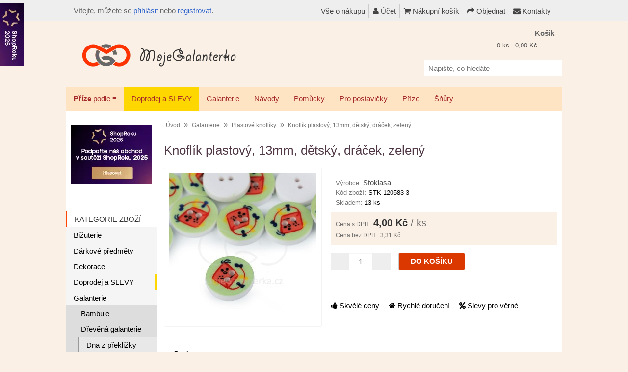

--- FILE ---
content_type: text/html; charset=utf-8
request_url: https://www.mojegalanterka.cz/galanterie/knofliky-material/plastove-knofliky/knoflik-plastovy-13mm-detsky-dracek-zeleny
body_size: 16317
content:
<!DOCTYPE html>
<html prefix="og: https://ogp.me/ns#" lang="cs">
<head>
<meta charset="UTF-8" />
<meta name="viewport" content="width=device-width, initial-scale=1" />

<title>Knoflík plastový, 13mm, dětský, dráček, zelený : Plastové knoflíky | MojeGalanterka galanterie - příze na háčkování a pletení</title>
<link type="text/css" rel="stylesheet" href="/min/index.php?b=catalog/view&amp;f=theme/thm2017/stylesheet/stylesheet.css,theme/default/stylesheet/xml_html_before_footer.css,theme/default/stylesheet/xml_categorymodule.css,theme/default/js/cc/cookieconsent.min.css,theme/default/js/cc/cookieconsent_custom.css,javascript/jquery/fancybox/jquery.fancybox.min.css,javascript/livesearch/livesearch.css,theme/default/stylesheet/xml_popup.css,theme/default/stylesheet/shopbycolor.css,theme/default/stylesheet/xml_sidebarmenu.css,theme/default/stylesheet/xml_theme_custom.css,javascript/font-awesome/css/font-awesome.min.css,theme/default/stylesheet/xml_menu_class.css,theme/default/stylesheet/xml_popup_notification_addtocart.css,theme/default/stylesheet/stylesheet_print.css,theme/default/stylesheet/xml_products_quantity_in_category.css,javascript/jquery/colorbox/colorbox.css,theme/default/stylesheet/xml_promotion_label.css,theme/default/stylesheet/display_list_grid_buttons.css,javascript/jquery/ui/themes/ui-lightness/jquery-ui-1.13.2.css,theme/default/stylesheet/xml_header_fixed.css&t=1763862798" media="all" />
<script type="text/javascript" src="/min/index.php?b=catalog/view&amp;f=javascript/jquery/jquery-1.12.4.min.js,javascript/jquery/jquery-migrate-1.4.1.min.js,javascript/jquery/ui/jquery-ui-1.13.2.min.js,javascript/jquery/ui/external/jquery.cookie.js,javascript/jquery/tabs.js,javascript/common.js,javascript/common_popup.js,theme/thm2017/javascript/thm2017_custom.js,javascript/jquery/fancybox/jquery.fancybox.pack.js,javascript/jquery/fancybox/jquery.mousewheel-3.0.6.pack.js,javascript/livesearch/livesearch.min.js,javascript/jquery/ui/i18n/jquery.ui.datepicker-cs.js,javascript/jquery/colorbox/jquery.colorbox-min.js&t=1761690682"></script>
<base href="https://www.mojegalanterka.cz/" />
      
<meta name="author" content="mojegalanterka.cz" />
<meta name="robots" content="index, follow" />
      
<meta name="theme-color" content="#ff4500" />
<meta name="description" content="Knoflík plastový, 13mm, dětský, dráček, zelený. Dvoudírkové knoflíky s obrázkem dráčka jsou vhodné na dětské oblečení nebo doplňky. Využijete je také na dekorace a quiet booky (šité knihy)." />
<meta name="keywords" content="knoflik plastovy, 13mm, detsky, dracek, zeleny, stk 120583-3, stoklasa, knofliky, kulate, plastove knofliky" />
<link href="https://www.mojegalanterka.cz/image/data/icon.png" rel="icon" />
<link rel="apple-touch-icon" href="/image/data/icon-apple.png" />

<!-- FB OGT -->
<meta property="og:title" content="Knoflík plastový, 13mm, dětský, dráček, zelený : Plastové knoflíky | MojeGalanterka galanterie - příze na háčkování a pletení" />
<meta property="og:site_name" content="MojeGalanterka" />
<meta property="og:description" content="Knoflík plastový, 13mm, dětský, dráček, zelený. Dvoudírkové knoflíky s obrázkem dráčka jsou vhodné na dětské oblečení nebo doplňky. Využijete je také na dekorace a quiet booky (šité knihy)." />
<meta property="og:url" content="https://www.mojegalanterka.cz/galanterie/knofliky-material/plastove-knofliky/knoflik-plastovy-13mm-detsky-dracek-zeleny" />
<meta property="product:price:amount" content="4.00" >
<meta property="product:price:currency" content="CZK" >
<meta property="og:type" content="product" >
<meta property="og:image" content="https://www.mojegalanterka.cz/image/data/knofliky/knofliky-stoklasa/120583-3-knoflik.jpg" >
<link rel="image_src" href="https://www.mojegalanterka.cz/image/data/knofliky/knofliky-stoklasa/120583-3-knoflik.jpg" />
			
<link href="https://www.mojegalanterka.cz/galanterie/knofliky-material/plastove-knofliky/knoflik-plastovy-13mm-detsky-dracek-zeleny" rel="canonical" />






			








			


















<!-- 2. Fancybox (product images) -->






<!--[if lt IE 9]>
<link rel="stylesheet" type="text/css" href="catalog/view/theme/thm2017/stylesheet/ie8.css" />
<![endif]-->
<!--[if IE 7]>
<link rel="stylesheet" type="text/css" href="catalog/view/theme/thm2017/stylesheet/ie7.css" />
<![endif]-->
<!--[if lt IE 7]>
<link rel="stylesheet" type="text/css" href="catalog/view/theme/default/stylesheet/ie6.css" />
<script type="text/javascript" src="catalog/view/javascript/DD_belatedPNG_0.0.8a-min.js"></script>
<script type="text/javascript">
DD_belatedPNG.fix('#logo img');
</script>
<![endif]-->

<!-- Global site tag (gtag.js) - GA -->
<script async src="https://www.googletagmanager.com/gtag/js?id=AW-1028141550"></script>
<script>
  window.dataLayer = window.dataLayer || [];
  function gtag(){dataLayer.push(arguments);}
  gtag('consent', 'default', {'ad_user_data': 'granted','ad_personalization': 'granted','ad_storage': 'granted','analytics_storage': 'granted',});
  gtag('js', new Date());
  gtag('config', 'AW-1028141550');
</script>

<!-- Google Tag Manager (MG) -->
<script>(function(w,d,s,l,i){w[l]=w[l]||[];w[l].push({'gtm.start':new Date().getTime(),event:'gtm.js'});var f=d.getElementsByTagName(s)[0],j=d.createElement(s),dl=l!='dataLayer'?'&l='+l:'';j.async=true;j.src='https://www.googletagmanager.com/gtm.js?id='+i+dl;f.parentNode.insertBefore(j,f);})(window,document,'script','dataLayer','GTM-PXNHZBFB');</script>
<!-- FB Pixel -->
<script async>
!function(f,b,e,v,n,t,s)
{if(f.fbq)return;n=f.fbq=function(){n.callMethod?
n.callMethod.apply(n,arguments):n.queue.push(arguments)};
if(!f._fbq)f._fbq=n;n.push=n;n.loaded=!0;n.version='2.0';
n.queue=[];t=b.createElement(e);t.async=!0;
t.src=v;s=b.getElementsByTagName(e)[0];
s.parentNode.insertBefore(t,s)}(window, document,'script',
'https://connect.facebook.net/en_US/fbevents.js');
fbq('init', '2542422919322488');
fbq('consent', 'grant'); fbq('trackCustom', 'grant');
fbq('track', 'PageView');
</script>
<noscript><img height="1" width="1" style="display:none" src="https://www.facebook.com/tr?id=2542422919322488&ev=PageView&noscript=1" /></noscript>
			

				
<script type="text/javascript">
// Fixed Header
$(document).ready(function(){
	// Copy our header id and place it in the headerFixed id
	var header = "<div id='logoFixed'>"+$("#header").find("#logo").html()+"</div>";
	header += "<div class='links'>"+$("#header").find(".links").html()+"</div>";
	var kosik1 = $("#header").find(".heading > h4").html();
	var kosik2 = $("#header").find(".heading > .h4").html();
	if (kosik1) {
		kosik = kosik1;
	} else if (kosik2) {
		kosik = kosik2;
	} else {
		kosik = "Košík";
	}
	header += "<div id='cartFixed'>"+kosik+" - <span id='cart-fixed'>"+$("#header").find("#cart-total").html()+"</span></div>";

	$("#fixedHeader").html("<div>"+header+"</div>");
	
	//Set our transistion type
	var showFixedHeader = function (trans, scrollValue){
		var elem = $("#fixedHeader");
		if(trans == "fade"){
			elem.css('top', '0em');
			elem.fadeIn();
		}else if(trans == "animate"){
			elem.show();
			elem.stop().animate({top: "0"}, 250);
		}else{
			elem.show();
		}
	}
	
	var hideFixedHeader = function (trans){
		var elem = $("#fixedHeader");
		if(trans == "fade"){
			elem.fadeOut();
		}else if(trans == "animate"){
			elem.stop().animate({top: "-50px"}, 250);
		}else{
			elem.hide();
		}
	}
	
	// Show our fixed header
	var position = $("#header").position();
	var height   = $("#header").height();
	//var scrollValue = height + position.top;
	var scrollValue = 1 + position.top;
	$(window).scroll(function() {
		// animate || fade
		if ($(this).scrollTop() > scrollValue) {
			showFixedHeader("fade");
		} else {
			hideFixedHeader("fade");
		}
	});
	
	// Set our click for cart
	$("#cartFixed").on("click", function(){
		window.location.replace('index.php?route=checkout/cart');
	});

});
</script>

				
			

			

<script type="application/ld+json">
{
	"@context": "https://schema.org",
	"@type": "Product",
	"name": "Knoflík plastový, 13mm, dětský, dráček, zelený",
	"description": "Dvoudírkové knoflíky s obrázkem dráčka jsou vhodné na dětské oblečení nebo doplňky. Využijete je také na dekorace a quiet booky (šité knihy).",
	"productID": "15137",
	"sku": "15137",
	"brand": {
		"@type": "Brand",
		"name": "Stoklasa"
	},
	"image": "https://www.mojegalanterka.cz/image/data/knofliky/knofliky-stoklasa/120583-3-knoflik.jpg",
	"url": "https://www.mojegalanterka.cz/galanterie/knofliky-material/plastove-knofliky/knoflik-plastovy-13mm-detsky-dracek-zeleny",
	"offers": {
		"@type": "Offer",
		"price": 4.00,
		"priceCurrency": "CZK",
		"priceValidUntil": "2026-02-19",
		"availability": "https://schema.org/InStock",
		
		"itemCondition": "https://schema.org/NewCondition"
	}
}
</script>
			
</head>
<body>

			
<div id="links-top"></div>
<div id="fixedHeader"></div>

<!-- Google Tag Manager (noscript) (MG) -->
<noscript><iframe src="https://www.googletagmanager.com/ns.html?id=GTM-PXNHZBFB"
height="0" width="0" style="display:none;visibility:hidden"></iframe></noscript>

<div id="container1">

<header>
<div id="header">
				<div id="logo"><a href="https://www.mojegalanterka.cz/"><img src="https://www.mojegalanterka.cz/image/data/logo.webp"  srcset="https://www.mojegalanterka.cz/image/data/logo.webp 1x, https://www.mojegalanterka.cz/image/data/logo@2x.webp 2x" title="MojeGalanterka" alt="MojeGalanterka" width="322" height="60" /></a></div>
	
		<div id="welcome">
						Vítejte, můžete se <a href="/prihlasit">přihlásit</a> nebo <a href="/registrace">registrovat</a>.					</div>
	 
		<div class="links" id="header_links"><a href="/vse-o-nakupu">Vše o nákupu</a> <a href="/ucet"><span class="fa fa-user"></span> Účet</a><a href="/nakupni-kosik"><span class="fa fa-shopping-cart"></span> Nákupní košík</a><a href="/objednavka"><span class="fa fa-share"></span> Objednat</a><a href="/kontakty"><span class="fa fa-envelope"></span> Kontakty</a></div>
		<div id="cart">
  <div class="heading">
    <div class="h4"><span><strong>Košík</strong></span></div>
    <a href="#" onclick="event.preventDefault();"><span id="cart-total">0 ks - 0,00 Kč</span></a></div>
  <div class="content">
        <div class="empty">Košík je prázdný</div>
        
    <div class="cart-arrow"></div>
  </div>
</div>

	<div id='header_btm'>
		<div id="search">
			<div class="search_inside">
				<label for="search_input" class="sr-only">Napište, co hledáte</label>
				<input type="text" id="search_input" name="search" placeholder="Napište, co hledáte" value="" />
				<div class="button-search"></div>
			</div>
		</div>
					</div>
 
</div>
</header>

</div><div id="container">

<nav aria-label="Desk menu">

			
<div id="menu-holder">
<div id="menu">
  <ul>
		
<li>
	<a href="/hackovaci-a-pletaci-prize"><strong>Příze</strong> podle &equiv;</a>
	<div>
		<ul>
			<li>
			<li><a href="/prize-podle-slozeni">&hellip; podle složení</a></li>
			<li><a href="/hackovaci-a-pletaci-prize">&hellip; podle názvu</a></li>
			<li><a href="/prize-podle-vyrobcu">&hellip; podle výrobce</a></li>
		</ul>
	</div>
</li>
			
        <li style="background:#ffd700"><a href="/doprodej-a-slevy">Doprodej a SLEVY</a>
            <div>
                <ul>
                              
			
          <li><a class='sbm_md' href="/doprodej-a-slevy/alpaca-air">Alpaca Air</a></li>
                              
			
          <li><a class='sbm_md' href="/doprodej-a-slevy/bobbiny-3mm">Bobbiny, 3mm</a></li>
                              
			
          <li><a class='sbm_md' href="/doprodej-a-slevy/bobbiny-5mm">Bobbiny, 5mm</a></li>
                              
			
          <li><a class='sbm_md' href="/doprodej-a-slevy/cotton-gold">Cotton Gold</a></li>
                              
			
          <li><a class='sbm_md' href="/doprodej-a-slevy/decor">Decor</a></li>
                            </ul>
                <ul>
                              
			
          <li><a class='sbm_md' href="/doprodej-a-slevy/decor-sim">Decor Sim</a></li>
                              
			
          <li><a class='sbm_md' href="/doprodej-a-slevy/dolphin-mystery">Dolphin Mystery</a></li>
                              
			
          <li><a class='tzu sbm_md' href="/doprodej-a-slevy/extra">Extra</a></li>
                              
			
          <li><a class='sbm_md' href="/doprodej-a-slevy/gurme">Gurme</a></li>
                              
			
          <li><a class='sbm_md' href="/doprodej-a-slevy/rock-n-roll">Rock N Roll</a></li>
                            </ul>
              </div>
          </li>
        <li><a href="/galanterie">Galanterie</a>
            <div>
                <ul>
                              
			
          <li><a href="/galanterie/bambule">Bambule</a></li>
                              
			
          <li><a href="/galanterie/drevena-galanterie">Dřevěná galanterie</a></li>
                              
			
          <li><a href="/galanterie/gumy-a-pruzenky">Gumy a pruženky</a></li>
                              
			
          <li><a href="/galanterie/knofliky">Knoflíky</a></li>
                              
			
          <li><a href="/galanterie/koralky">Korálky</a></li>
                              
			
          <li><a href="/galanterie/kovova-galanterie">Kovová galanterie</a></li>
                              
			
          <li><a href="/galanterie/kruhy-a-krouzky">Kruhy a kroužky</a></li>
                              
			
          <li><a href="/galanterie/nasivaci-kyticky">Našívací kytičky</a></li>
                              
			
          <li><a href="/galanterie/nasivky">Nášivky</a></li>
                            </ul>
                <ul>
                              
			
          <li><a href="/galanterie/nazehlovaci-jmenovky">Nažehlovací jmenovky</a></li>
                              
			
          <li><a href="/galanterie/nazehlovacky">Nažehlovačky</a></li>
                              
			
          <li><a href="/galanterie/ozdoby-a-privesky">Ozdoby a přívěsky</a></li>
                              
			
          <li><a href="/galanterie/plastova-galanterie">Plastová galanterie</a></li>
                              
			
          <li><a href="/galanterie/polotovary-k-vyrobe-kabelek-a-tasek">Polotovary k výrobě kabelek a tašek</a></li>
                              
			
          <li><a href="/galanterie/rolnicky-a-zvonky">Rolničky a zvonky</a></li>
                              
			
          <li><a href="/galanterie/stuhy">Stuhy</a></li>
                              
			
          <li><a href="/galanterie/vytvarne-potreby">Výtvarné potřeby</a></li>
                                                </ul>
              </div>
          </li>
        <li><a href="/navody">Návody</a>
          </li>
        <li><a href="/pomucky">Pomůcky</a>
            <div>
                <ul>
                              
			
          <li><a href="/pomucky/hacky">Háčky</a></li>
                              
			
          <li><a href="/pomucky/jehlice">Jehlice</a></li>
                              
			
          <li><a href="/pomucky/jehly-spendliky">Jehly, špendlíky</a></li>
                              
			
          <li><a href="/pomucky/metry">Metry</a></li>
                              
			
          <li><a href="/pomucky/strojky-a-nastroje">Strojky a nástroje</a></li>
                            </ul>
              </div>
          </li>
        <li><a href="/pro-postavicky">Pro postavičky</a>
            <div>
                <ul>
                              
			
          <li><a href="/pro-postavicky/chrastitka-piskatka">Chrastítka, pískátka</a></li>
                              
			
          <li><a href="/pro-postavicky/oci-cumaky">Oči, čumáky</a></li>
                              
			
          <li><a href="/pro-postavicky/vlasy-rasy-a-klouby">Vlasy, řasy a klouby</a></li>
                              
			
          <li><a href="/pro-postavicky/vypln-dute-vlakno">Výplň, duté vlákno</a></li>
                            </ul>
              </div>
          </li>
        <li><a href="/prize">Příze</a>
            <div>
                <ul>
                              
			
          <li><a href="/prize/angora-batik">Angora Batik</a></li>
                              
			
          <li><a class='tzu' href="/prize/angora-luxus-simli-batik">Angora Luxus Simli Batik</a></li>
                              
			
          <li><a href="/prize/angora-merino">Angora Merino</a></li>
                              
			
          <li><a href="/prize/baby-best">Baby Best</a></li>
                              
			
          <li><a href="/prize/baby-cotton">Baby Cotton</a></li>
                              
			
          <li><a class='tzu' href="/prize/bamboo-socks">Bamboo Socks</a></li>
                              
			
          <li><a class='tzu' href="/prize/best-socks-4-fach">Best Socks, 4-fach</a></li>
                              
			
          <li><a class='tzu' href="/prize/betynka">Betynka</a></li>
                              
			
          <li><a class='tzu' href="/prize/betynka-trpytiva">Betynka třpytivá</a></li>
                              
			
          <li><a href="/prize/bruno-big">Bruno Big</a></li>
                              
			
          <li><a class='tzu' href="/prize/camilla">Camilla</a></li>
                              
			
          <li><a class='tzu' href="/prize/classic-merino">Classic Merino</a></li>
                              
			
          <li><a href="/prize/cotton-royal-color-waves">Cotton Royal Color Waves</a></li>
                              
			
          <li><a href="/prize/carovne-klbko">Čarovné klbko</a></li>
                              
			
          <li><a href="/prize/deluxe-bamboo">Deluxe Bamboo</a></li>
                            </ul>
                <ul>
                              
			
          <li><a href="/prize/dolly">Dolly</a></li>
                              
			
          <li><a href="/prize/dolly-ombre">Dolly Ombre</a></li>
                              
			
          <li><a class='tzu' href="/prize/dolphin-baby">Dolphin Baby</a></li>
                              
			
          <li><a class='tzu' href="/prize/dream">Dream</a></li>
                              
			
          <li><a class='tzu' href="/prize/elen-baby">Elen Baby</a></li>
                              
			
          <li><a class='tzu' href="/prize/elen-baby-batik">Elen Baby Batik</a></li>
                              
			
          <li><a class='tzu' href="/prize/etrofil-jeans">Etrofil Jeans</a></li>
                              
			
          <li><a class='tzu' href="/prize/everyday">Everyday</a></li>
                              
			
          <li><a href="/prize/everyday-new-tweed">Everyday New Tweed</a></li>
                              
			
          <li><a class='sbm_md' href="/prize/floxy">Floxy</a></li>
                              
			
          <li><a class='tzu' href="/prize/funny-batik">Funny Batik</a></li>
                              
			
          <li><a href="/prize/halley">Halley</a></li>
                              
			
          <li><a class='tzu' href="/prize/happy-baby">Happy Baby</a></li>
                              
			
          <li><a class='tzu' href="/prize/jeans">Jeans</a></li>
                              
			
          <li><a class='tzu sbm_md' href="/prize/jeans-big">Jeans Big</a></li>
                            </ul>
                <ul>
                              
			
          <li><a class='sbm_md' href="/prize/kece">Kece</a></li>
                              
			
          <li><a href="/prize/koala">Koala</a></li>
                              
			
          <li><a class='tzu' href="/prize/kordonetka">Kordonetka</a></li>
                              
			
          <li><a href="/prize/lofoty">Lofoty</a></li>
                              
			
          <li><a href="/prize/melange-wool">Melange Wool</a></li>
                              
			
          <li><a class='tzu' href="/prize/mohair-de-luxe">Mohair de Luxe</a></li>
                              
			
          <li><a class='tzu' href="/prize/moonlight">Moonlight</a></li>
                              
			
          <li><a class='tzu' href="/prize/moonlight-multicolor">Moonlight multicolor</a></li>
                              
			
          <li><a class='tzu' href="/prize/nepal">Nepál</a></li>
                              
			
          <li><a href="/prize/nepal-ombre">Nepál Ombré</a></li>
                              
			
          <li><a class='tzu' href="/prize/nevada-color">Nevada Color</a></li>
                              
			
          <li><a class='tzu' href="/prize/norek">NoRek</a></li>
                              
			
          <li><a href="/prize/papatya-batik">Papatya Batik</a></li>
                              
			
          <li><a href="/prize/papatya-merino-50">Papatya Merino 50</a></li>
                              
			
          <li><a class='tzu' href="/prize/patty">Patty</a></li>
                            </ul>
                <ul>
                              
			
          <li><a href="/prize/pryia-lurex">Pryia Lurex</a></li>
                              
			
          <li><a href="/prize/puffy">Puffy</a></li>
                              
			
          <li><a href="/prize/puffy-color">Puffy color</a></li>
                              
			
          <li><a href="/prize/re-cotton">Re-cotton</a></li>
                              
			
          <li><a class='tzu' href="/prize/sierra">Sierra</a></li>
                              
			
          <li><a class='tzu' href="/prize/sierra-color">Sierra Color</a></li>
                              
			
          <li><a class='tzu' href="/prize/socks">Socks</a></li>
                              
			
          <li><a class='tzu' href="/prize/start">Start</a></li>
                              
			
          <li><a href="/prize/teddy-smile">Teddy smile</a></li>
                              
			
          <li><a class='tzu' href="/prize/tulip">Tulip</a></li>
                              
			
          <li><a class='tzu' href="/prize/tulip-big">Tulip Big</a></li>
                              
			
          <li><a class='tzu' href="/prize/tulip-color">Tulip Color</a></li>
                              
			
          <li><a class='tzu' href="/prize/waltz">Waltz</a></li>
                                                                    </ul>
              </div>
          </li>
        <li><a href="/snury">Šňůry</a>
            <div>
                <ul>
                              
			
          <li><a href="/snury/abigail-3mm">Abigail, 3mm</a></li>
                              
			
          <li><a href="/snury/abigail-5mm">Abigail, 5mm</a></li>
                              
			
          <li><a href="/snury/cordy-macrame">Cordy Macrame</a></li>
                              
			
          <li><a href="/snury/cordy-3mm">Cordy, 3mm</a></li>
                              
			
          <li><a href="/snury/cordy-5mm">Cordy, 5mm</a></li>
                              
			
          <li><a class='sbm_md' href="/snury/pp-macrame-2mm">PP Macrame, 2mm</a></li>
                              
			
          <li><a href="/snury/toddy-premium-3mm">Toddy Premium, 3mm</a></li>
                              
			
          <li><a href="/snury/twist">Twist</a></li>
                            </ul>
              </div>
          </li>
      </ul>
</div>
</div>
</nav>


<!-- PHONE::Start -->

<nav aria-label="Phone menu">
<div id="menu-phone" class="shown-phone" style="display:none;">
  <div id="menu-phone-button"><label for="menu-phone-select">&equiv; Menu</label></div>
  <select id="menu-phone-select" onchange="location = this.value">
    <option value="">&darr; Vyberte kategorii</option>
		    <option value="/doprodej-a-slevy">Doprodej a SLEVY</option>
        <option value="/galanterie">Galanterie</option>
        <option value="/navody">Návody</option>
        <option value="/pomucky">Pomůcky</option>
        <option value="/pro-postavicky">Pro postavičky</option>
        <option value="/prize">Příze</option>
        <option value="/snury">Šňůry</option>
      </select>
</div>
</nav>

<script type="text/javascript">
	// Bind the Phone menu dropdown
	$('#menu-phone-button').bind('click', function() {
		$("#menu-phone-select").css({'opacity':'1'});
	});
</script>

<!-- PHONE::End -->

<div id="notification"></div>
<div class="cf x-clear header_bottom">
</div><div id="column-left">
    <div class="box ">
  <div class="box-heading" style="height: 5px; background-image: none; border-bottom: none; padding: 0 !important;">
	&nbsp;  </div>
    <div class="box-content" style="text-align: left;">
    <p><a href="https://www.shoproku.cz/soutez?shop=MojeGalanterka.cz#hlasovat-v-cene-popularity" onclick="gtag('event', 'click_shoproku', {'page_title': document.title});" target="_blank"><img alt="Hlasujte v anketě ShopRoku" height="120" loading="lazy" src="https://www.mojegalanterka.cz/image/data/information/shoproku/shoproku-2025-side.webp" width="165" /></a></p>  </div>
</div>
    <div class="box">
  <div class="box-heading"><span>Kategorie zboží</span></div>

  <div id="category" class="box-content middle">
    <ul id="nav">
<li class="s_c f1"><a href="/bizuterie">Bižuterie</a>
<ul>
<li class="f1"><a href="/bizuterie/komponenty">Komponenty</a></li>
</ul>
</li>
<li class="s_c"><a href="/darkove-predmety">Dárkové předměty</a>
<ul>
<li class="f1"><a href="/darkove-predmety/penezenky-a-klicenky">Peněženky a klíčenky</a></li>
</ul>
</li>
<li><a href="/dekorace">Dekorace</a></li>
<li class="s_c"><a class="sbm_sale" href="/doprodej-a-slevy">Doprodej a SLEVY</a>
<ul>
<li class="f1"><a class="sbm_md" href="/doprodej-a-slevy/alpaca-air">Alpaca Air</a></li>
<li><a class="sbm_md" href="/doprodej-a-slevy/bobbiny-3mm">Bobbiny, 3mm</a></li>
<li><a class="sbm_md" href="/doprodej-a-slevy/bobbiny-5mm">Bobbiny, 5mm</a></li>
<li><a class="sbm_md" href="/doprodej-a-slevy/cotton-gold">Cotton Gold</a></li>
<li><a class="sbm_md" href="/doprodej-a-slevy/decor">Decor</a></li>
<li><a class="sbm_md" href="/doprodej-a-slevy/decor-sim">Decor Sim</a></li>
<li><a class="sbm_md" href="/doprodej-a-slevy/dolphin-mystery">Dolphin Mystery</a></li>
<li><a class="tzu sbm_md" href="/doprodej-a-slevy/extra">Extra</a></li>
<li><a class="sbm_md" href="/doprodej-a-slevy/gurme">Gurme</a></li>
<li><a class="sbm_md" href="/doprodej-a-slevy/rock-n-roll">Rock N Roll</a></li>
</ul>
</li>
<li><a href="/galanterie">Galanterie</a></li>

<li><ul class="sc">
	<li><a href="/galanterie/bambule">Bambule</a></li>
	<li><a href="/galanterie/drevena-galanterie">Dřevěná galanterie</a></li>
<li class="s2"><a href="/galanterie/drevena-galanterie/dna-z-preklizky">Dna z překližky</a></li>	<li><a href="/galanterie/gumy-a-pruzenky">Gumy a pruženky</a></li>
	<li><a href="/galanterie/knofliky">Knoflíky</a></li>
<li class="s2"><a href="/galanterie/knofliky/auta-stroje">Auta, stroje</a></li><li class="s2"><a href="/galanterie/knofliky/kulate">Kulaté</a></li><li class="s2"><a href="/galanterie/knofliky/kvetiny">Květiny</a></li><li class="s2"><a href="/galanterie/knofliky/srdicka">Srdíčka</a></li><li class="s2"><a href="/galanterie/knofliky/vodni-svet">Vodní svět</a></li><li class="s2"><a href="/galanterie/knofliky/zimni-vanocni">Zimní, vánoční</a></li><li class="s2"><a href="/galanterie/knofliky/zviratka">Zvířátka</a></li><li class="s2"><a href="/galanterie/knofliky/zvlastni">Zvláštní</a></li>	<li><a href="/galanterie/koralky">Korálky</a></li>
	<li><a href="/galanterie/kovova-galanterie">Kovová galanterie</a></li>
<li class="s2"><a href="/galanterie/kovova-galanterie/karabiny">Karabiny</a></li>	<li><a href="/galanterie/kruhy-a-krouzky">Kruhy a kroužky</a></li>
	<li><a href="/galanterie/nasivaci-kyticky">Našívací kytičky</a></li>
	<li><a href="/galanterie/nasivky">Nášivky</a></li>
	<li><a href="/galanterie/nazehlovaci-jmenovky">Nažehlovací jmenovky</a></li>
	<li><a href="/galanterie/nazehlovacky">Nažehlovačky</a></li>
<li class="s2"><a href="/galanterie/nazehlovacky/nazehlovacky-reflexni">Nažehlovačky reflexní</a></li>	<li><a href="/galanterie/ozdoby-a-privesky">Ozdoby a přívěsky</a></li>
	<li><a href="/galanterie/plastova-galanterie">Plastová galanterie</a></li>
	<li><a href="/galanterie/polotovary-k-vyrobe-kabelek-a-tasek">Polotovary k výrobě kabelek a tašek</a></li>
<li class="s2"><a href="/galanterie/polotovary-k-vyrobe-kabelek-a-tasek/dna-na-kabelky">Dna na kabelky</a></li><li class="s2"><a href="/galanterie/polotovary-k-vyrobe-kabelek-a-tasek/popruhy-na-kabelky-a-tasky">Popruhy na kabelky a tašky</a></li><li class="s2"><a href="/galanterie/polotovary-k-vyrobe-kabelek-a-tasek/retizky-na-kabelky">Řetízky na kabelky</a></li><li class="s2"><a href="/galanterie/polotovary-k-vyrobe-kabelek-a-tasek/ucha-na-tasky">Ucha na tašky</a></li><li class="s2"><a href="/galanterie/polotovary-k-vyrobe-kabelek-a-tasek/zapinani">Zapínání</a></li>	<li><a href="/galanterie/rolnicky-a-zvonky">Rolničky a zvonky</a></li>
	<li><a href="/galanterie/stuhy">Stuhy</a></li>
<li class="s2"><a href="/galanterie/stuhy/krajky">Krajky</a></li>	<li><a href="/galanterie/vytvarne-potreby">Výtvarné potřeby</a></li>
</ul></li>
<li><a href="/navody">Návody</a></li>
<li><a href="/obalky-plastove">Obálky plastové</a></li>
<li class="s_c"><a href="/pomucky">Pomůcky</a>
<ul>
<li class="f1"><a href="/pomucky/hacky">Háčky</a></li>
<li><a href="/pomucky/jehlice">Jehlice</a></li>
<li><a href="/pomucky/jehly-spendliky">Jehly, špendlíky</a></li>
<li><a href="/pomucky/metry">Metry</a></li>
<li><a href="/pomucky/strojky-a-nastroje">Strojky a nástroje</a></li>
</ul>
</li>
<li class="s_c"><a href="/pro-postavicky">Pro postavičky</a>
<ul>
<li class="f1"><a href="/pro-postavicky/chrastitka-piskatka">Chrastítka, pískátka</a></li>
<li><a href="/pro-postavicky/oci-cumaky">Oči, čumáky</a></li>
<li><a href="/pro-postavicky/vlasy-rasy-a-klouby">Vlasy, řasy a klouby</a></li>
<li><a href="/pro-postavicky/vypln-dute-vlakno">Výplň, duté vlákno</a></li>
</ul>
</li>
<li class="s_c"><a href="/prize">Příze</a>
<ul>
<li class="f1"><a href="/prize/angora-batik">Angora Batik</a></li>
<li><a class="tzu" href="/prize/angora-luxus-simli-batik">Angora Luxus Simli Batik</a></li>
<li><a href="/prize/angora-merino">Angora Merino</a></li>
<li><a href="/prize/baby-best">Baby Best</a></li>
<li><a href="/prize/baby-cotton">Baby Cotton</a></li>
<li><a class="tzu" href="/prize/bamboo-socks">Bamboo Socks</a></li>
<li><a class="tzu" href="/prize/best-socks-4-fach">Best Socks, 4-fach</a></li>
<li><a class="tzu" href="/prize/betynka">Betynka</a></li>
<li><a class="tzu" href="/prize/betynka-trpytiva">Betynka třpytivá</a></li>
<li><a href="/prize/bruno-big">Bruno Big</a></li>
<li><a class="tzu" href="/prize/camilla">Camilla</a></li>
<li><a class="tzu" href="/prize/classic-merino">Classic Merino</a></li>
<li><a href="/prize/cotton-royal-color-waves">Cotton Royal Color Waves</a></li>
<li class="s_c"><a href="/prize/carovne-klbko">Čarovné klbko</a>
<ul>
<li class="f1"><a href="/prize/carovne-klbko/3-nitka">3-nitka</a></li>
<li><a href="/prize/carovne-klbko/4-nitka">4-nitka</a></li>
<li><a href="/prize/carovne-klbko/navin-750m">Návin  750m</a></li>
<li><a href="/prize/carovne-klbko/navin-1000m">Návin 1000m</a></li>
<li><a href="/prize/carovne-klbko/navin-1500m">Návin 1500m</a></li>
<li><a href="/prize/carovne-klbko/naviny-ostatni">Náviny ostatní</a></li>
</ul>
</li>
<li><a href="/prize/deluxe-bamboo">Deluxe Bamboo</a></li>
<li><a href="/prize/dolly">Dolly</a></li>
<li><a href="/prize/dolly-ombre">Dolly Ombre</a></li>
<li><a class="tzu" href="/prize/dolphin-baby">Dolphin Baby</a></li>
<li><a class="tzu" href="/prize/dream">Dream</a></li>
<li><a class="tzu" href="/prize/elen-baby">Elen Baby</a></li>
<li><a class="tzu" href="/prize/elen-baby-batik">Elen Baby Batik</a></li>
<li><a class="tzu" href="/prize/etrofil-jeans">Etrofil Jeans</a></li>
<li><a class="tzu" href="/prize/everyday">Everyday</a></li>
<li><a href="/prize/everyday-new-tweed">Everyday New Tweed</a></li>
<li><a class="sbm_md" href="/prize/floxy">Floxy</a></li>
<li><a class="tzu" href="/prize/funny-batik">Funny Batik</a></li>
<li><a href="/prize/halley">Halley</a></li>
<li><a class="tzu" href="/prize/happy-baby">Happy Baby</a></li>
<li><a class="tzu" href="/prize/jeans">Jeans</a></li>
<li><a class="tzu sbm_md" href="/prize/jeans-big">Jeans Big</a></li>
<li><a class="sbm_md" href="/prize/kece">Kece</a></li>
<li><a href="/prize/koala">Koala</a></li>
<li><a class="tzu" href="/prize/kordonetka">Kordonetka</a></li>
<li><a href="/prize/lofoty">Lofoty</a></li>
<li><a href="/prize/melange-wool">Melange Wool</a></li>
<li><a class="tzu" href="/prize/mohair-de-luxe">Mohair de Luxe</a></li>
<li><a class="tzu" href="/prize/moonlight">Moonlight</a></li>
<li><a class="tzu" href="/prize/moonlight-multicolor">Moonlight multicolor</a></li>
<li><a class="tzu" href="/prize/nepal">Nepál</a></li>
<li><a href="/prize/nepal-ombre">Nepál Ombré</a></li>
<li><a class="tzu" href="/prize/nevada-color">Nevada Color</a></li>
<li><a class="tzu" href="/prize/norek">NoRek</a></li>
<li><a href="/prize/papatya-batik">Papatya Batik</a></li>
<li><a href="/prize/papatya-merino-50">Papatya Merino 50</a></li>
<li><a class="tzu" href="/prize/patty">Patty</a></li>
<li><a href="/prize/pryia-lurex">Pryia Lurex</a></li>
<li><a href="/prize/puffy">Puffy</a></li>
<li><a href="/prize/puffy-color">Puffy color</a></li>
<li><a href="/prize/re-cotton">Re-cotton</a></li>
<li><a class="tzu" href="/prize/sierra">Sierra</a></li>
<li><a class="tzu" href="/prize/sierra-color">Sierra Color</a></li>
<li><a class="tzu" href="/prize/socks">Socks</a></li>
<li><a class="tzu" href="/prize/start">Start</a></li>
<li><a href="/prize/teddy-smile">Teddy smile</a></li>
<li><a class="tzu" href="/prize/tulip">Tulip</a></li>
<li><a class="tzu" href="/prize/tulip-big">Tulip Big</a></li>
<li><a class="tzu" href="/prize/tulip-color">Tulip Color</a></li>
<li><a class="tzu" href="/prize/waltz">Waltz</a></li>
</ul>
</li>
<li class="s_c"><a href="/prize-dle-pouziti">Příze - dle použití</a>
<ul>
<li class="f1"><a href="/prize-dle-pouziti/pletaci-prize">Pletací příze</a></li>
<li><a href="/prize-dle-pouziti/prize-na-hackovani">Příze na háčkování</a></li>
<li><a href="/prize-dle-pouziti/snury-a-specialni-prize">Šňůry a speciální příze</a></li>
<li><a href="/prize-dle-pouziti/vlna-na-plsteni">Vlna na plstění</a></li>
</ul>
</li>
<li class="s_c"><a href="/prize-efektni">Příze - efektní</a>
<ul>
<li class="f1"><a href="/prize-efektni/strapata-prize">Střapatá příze</a></li>
<li><a href="/prize-efektni/vicebarevne-prize">Vícebarevné příze</a></li>
<li><a href="/prize-efektni/zinylkove-prize">Žinylkové příze</a></li>
</ul>
</li>
<li class="s_c"><a href="/prize-podle-slozeni">Příze - podle složení</a>
<ul>
<li class="s_c f1"><a href="/prize-podle-slozeni/akrylova-prize">Akrylová příze</a>
<ul>
<li class="f1"><a href="/prize-podle-slozeni/akrylova-prize/antipilling">Antipilling</a></li>
</ul>
</li>
<li><a href="/prize-podle-slozeni/alpaca">Alpaca</a></li>
<li><a href="/prize-podle-slozeni/bambusova-prize">Bambusová příze</a></li>
<li><a href="/prize-podle-slozeni/bavlnena-prize">Bavlněná příze</a></li>
<li><a href="/prize-podle-slozeni/mikropolyester">Mikropolyester</a></li>
<li><a href="/prize-podle-slozeni/moher">Mohér</a></li>
<li><a href="/prize-podle-slozeni/nylon">Nylon</a></li>
<li><a href="/prize-podle-slozeni/polyamid">Polyamid</a></li>
<li><a href="/prize-podle-slozeni/polyester">Polyester</a></li>
<li><a href="/prize-podle-slozeni/smesova-prize">Směsová příze</a></li>
<li><a href="/prize-podle-slozeni/vlna">Vlna</a></li>
</ul>
</li>
<li><a href="/prize-ponozkove">Příze - ponožkové</a></li>
<li class="s_c"><a href="/snury">Šňůry</a>
<ul>
<li class="f1"><a href="/snury/abigail-3mm">Abigail, 3mm</a></li>
<li><a href="/snury/abigail-5mm">Abigail, 5mm</a></li>
<li><a href="/snury/cordy-macrame">Cordy Macrame</a></li>
<li><a href="/snury/cordy-3mm">Cordy, 3mm</a></li>
<li><a href="/snury/cordy-5mm">Cordy, 5mm</a></li>
<li><a class="sbm_md" href="/snury/pp-macrame-2mm">PP Macrame, 2mm</a></li>
<li><a href="/snury/toddy-premium-3mm">Toddy Premium, 3mm</a></li>
<li><a href="/snury/twist">Twist</a></li>
</ul>
</li>
<li><a href="/velikonoce">Velikonoce</a></li>
</ul>
  </div>	

</div>    <div class="box">
  <div class="box-heading"><span>Filtr: barva</span></div>
  <div class="box-content" style="text-align: center;">

    <div class="sbc">
            <a href="/search?sub_category=1&search=bíl" title="Bílá" style="background:#ffffff; "></a>
            <a href="/search?sub_category=1&search=žlut" title="Žlutá" style="background:#ffff00; "></a>
            <a href="/search?sub_category=1&search=oranž" title="Oranžová" style="background:#fb940b; "></a>
            <a href="/search?sub_category=1&search=červ" title="Červená" style="background:#cc0000; "></a>
            <a href="/search?sub_category=1&search=růžo" title="Růžová" style="background:#ff98bf; "></a>
            <a href="/search?sub_category=1&search=fial" title="Fialová" style="background:#762ca7; "></a>
            <a href="/search?sub_category=1&search=modr" title="Modrá" style="background:#0000ff; "></a>
            <a href="/search?sub_category=1&search=tyrky" title="Tyrkysová" style="background:#03c0c6; "></a>
            <a href="/search?sub_category=1&search=zelen" title="Zelená" style="background:#00cc00; "></a>
            <a href="/search?sub_category=1&search=šed" title="Šedá" style="background:#999999; "></a>
            <a href="/search?sub_category=1&search=hněd" title="Hnědá" style="background:#885418; "></a>
            <a href="/search?sub_category=1&search=čern" title="Černá" style="background:#000000; "></a>
            <a href="/search?sub_category=1&search=zlat" title="Zlatá" style="background:#ffd700; "></a>
            <a href="/search?sub_category=1&search=stříb" title="Stříbrná" style="background:#dddddd; "></a>
          	<div class="sbc_clear"></div>
    </div>

  </div>
</div>    
<div class="box">
	<div class="box-heading"><span>Značky</span></div>
	<div class="box-content">
		<div class="box-category">     
			<label for="manufacturers" class="sr-only">Výběr výrobce</label>
			<select id="manufacturers" name='manufacturers' onchange="location=('https://www.mojegalanterka.cz/' + this.value)">
				<option value=""> --- Výběr značky --- </option>
				<option value="alize">Alize</option>
				<option value="bobbinypl">Bobbiny.pl</option>
				<option value="bugeto">Bugeto</option>
				<option value="cesky-vyrobek">Český výrobek</option>
				<option value="colorfullmade">ColorfulLmade</option>
				<option value="dovoz">Dovoz</option>
				<option value="dovoz-evropa">Dovoz (Evropa)</option>
				<option value="etrofil">Etrofil</option>
				<option value="fibra-natura">Fibra natura</option>
				<option value="galant">Galant</option>
				<option value="gazzal">Gazzal</option>
				<option value="himalaya">Himalaya</option>
				<option value="kamgarn">Kamgarn</option>
				<option value="kartopu">Kartopu</option>
				<option value="maccaroni">Maccaroni</option>
				<option value="navody-ke-stazeni">Návody ke stažení</option>
				<option value="pony">Pony</option>
				<option value="prym">Prym</option>
				<option value="stoklasa">Stoklasa</option>
				<option value="stuha">Stuha</option>
				<option value="tulip-jp">Tulip (JP)</option>
				<option value="vlna-hep">Vlna-Hep</option>
				<option value="vlnika">Vlnika</option>
				<option value="vogue">VOGUE</option>
							</select>
			<br /><br /><a href="https://www.mojegalanterka.cz/prize-podle-vyrobcu" class="button">Přehled značek</a>
		</div>
	</div>
</div>
    <div class="box ">
  <div class="box-heading" >
	<span>Info + bonusy</span>  </div>
    <div class="box-content" style="text-align: left;">
    <table class="w_table">
	<tbody>
		<tr>
			<td><a href="/poukaz"><img alt="Dárkové poukazy" height="32" src="/image/data/information/widget/voucher.png" width="32" /></a></td>
			<td><a href="/poukaz">Dárkové<br />
			poukazy</a></td>
		</tr>
		<tr>
			<td><a href="/doprava-a-platba"><img alt="Doprava zdarma" height="32" src="/image/data/information/widget/doprava_zdarma.png" width="32" /></a></td>
			<td><a href="/doprava-a-platba">Doprava<br />
			zdarma</a></td>
		</tr>
		<tr>
			<td><a href="/stav-objednavky"><img alt="Stav objednávky" height="32" src="/image/data/information/widget/stav_objednavky.png" width="32" /></a></td>
			<td><a href="/stav-objednavky">Jaký je<br />
			stav mojí<br />
			objednávky?</a></td>
		</tr>
	</tbody>
</table>

<p>&nbsp;</p>  </div>
</div>
  </div>
 
<div id="content" class="inside_page" itemscope itemtype="http://schema.org/Product">
	<meta itemprop="productID" content="15137" />
	<meta itemprop="sku" content="15137" />

	<div itemprop="brand" itemtype="http://schema.org/Brand" itemscope>
		<meta itemprop="name" content="Stoklasa" />
	</div>
	            
			
  <div class="breadcrumb" xmlns:v="http://schema.org/">
        <span typeof="v:Breadcrumb"><a href="https://www.mojegalanterka.cz/" rel="v:url" property="v:title">Úvod</a></span>
         &raquo; <span typeof="v:Breadcrumb"><a href="https://www.mojegalanterka.cz/galanterie" rel="v:url" property="v:title">Galanterie</a></span>
         &raquo; <span typeof="v:Breadcrumb"><a href="https://www.mojegalanterka.cz/galanterie/knofliky-material/plastove-knofliky" rel="v:url" property="v:title">Plastové knoflíky</a></span>
         &raquo; <span typeof="v:Breadcrumb"><a href="https://www.mojegalanterka.cz/galanterie/knofliky-material/plastove-knofliky/knoflik-plastovy-13mm-detsky-dracek-zeleny" rel="v:url" property="v:title">Knoflík plastový, 13mm, dětský, dráček, zelený</a></span>
      </div>


				
  <div class="product-info">
  	<h1 class="pr_name" itemprop="name">Knoflík plastový, 13mm, dětský, dráček, zelený</h1>

							
  
        <div class="left">
            <div class="image"><div class="image_inside"><a href="https://www.mojegalanterka.cz/image/cache/data/knofliky/knofliky-stoklasa/120583-3-knoflik-600x600.jpg" itemprop="image" title="Knoflík plastový, 13mm, dětský, dráček, zelený"  class="fancybox" rel="fancybox"><img src="https://www.mojegalanterka.cz/image/cache/data/knofliky/knofliky-stoklasa/120583-3-knoflik-300x300.jpg" title="Knoflík plastový, 13mm, dětský, dráček, zelený" alt="Knoflík plastový, 13mm, dětský, dráček, zelený" id="image" /></a></div></div>

                </div>
    
    <div class="right">
      <div class="divider_bgr h10"></div> 

      <div class="description">
                <span>Výrobce:</span> <a href="https://www.mojegalanterka.cz/stoklasa" itemprop="manufacturer">Stoklasa</a><br />
                <span>Kód zboží:</span> <nobr itemprop="model">STK 120583-3</nobr><br />
                <span>Skladem:</span> 13 ks <span></span>			</div>

      
            
				<div class="price" itemprop="offers" itemscope itemtype="http://schema.org/Offer">
			<meta itemprop="price" content="4" />
			<meta itemprop="priceCurrency" content="CZK" />
			<link itemprop="availability" href="http://schema.org/InStock" />
			<meta itemprop="url" content="https://www.mojegalanterka.cz/galanterie/knofliky-material/plastove-knofliky/knoflik-plastovy-13mm-detsky-dracek-zeleny" />
			<meta itemprop="priceValidUntil" content="2036-01-19" />
            
      	<span class="txt_price">Cena s DPH:</span>
                4,00 Kč        <span style='font-weight:normal; color:#6e6e6e;'> / ks</span>      
        <br />
                <span class="txt_price">Cena bez DPH:</span> <span class="price-tax">3,31 Kč</span><br />
                              </div>
      
      <div class="cart">
        <div>          <b class="sub_prod_count" onclick="subProductCount()"></b>
          <label for="quantity" class="sr-only">Množství</label>
          <input type="text" name="quantity" id="quantity" class='qty_input' size="2" value="1" />
          <b class="add_prod_count" onclick="addProductCount()"></b>
          <input type="hidden" name="product_id" size="2" value="15137" />
          <input type="button" value="DO KOŠÍKU"  id="button-cart"  class="button" />
          </div>
          <span class="cart_clearer"></span>
          
          
              </div>
      <div class="divider_bgr h10"></div> 

<div>
	<br />
<span style="padding:0 15px 0 0; white-space:nowrap;"><span class='fa fa-thumbs-up'></span> Skvělé ceny</span>
<span style="padding:0 15px 0 0; white-space:nowrap;"><span class='fa fa-home'></span> Rychlé doručení</span>
<span style="padding:0 15px 0 0; white-space:nowrap;"><span class='fa fa-percent'></span> Slevy pro věrné</span>
</div>
			
      

<!-- AddThis Button // vypnuto 22.07.2022
<div class="share">
	<div style="color:#999; margin:5px 0;">Znáš někoho, komu by se produkt líbil? Sdílej&nbsp;;-)</div>
	<div class="addthis_toolbox addthis_default_style addthis_32x32_style">
		<a class="addthis_button_email"></a>
		<a class="addthis_button_facebook"></a>
		<a class="addthis_button_google_plusone_share"></a>
		<a class="addthis_button_pinterest_share"></a>
		<a class="addthis_button_twitter"></a>    
	</div>
	<script type="text/javascript" src="//s7.addthis.com/js/300/addthis_widget.js#pubid=ra-518d6365566b12b9"></script>
</div>
-->
		<!-- <a class="addthis_button_compact"></a> -->
		<!-- <a class="addthis_counter addthis_bubble_style"></a> -->
			
                
          <!-- AddThis Button Replaced -->




    </div>
  </div>

  <div id="tabs" class="htabs"><a href="#tab-description">Popis</a>
          </div>

						
  <div id="tab-description" class="tab-content" itemprop="description"><h2>Knoflík plastový, 13mm, dětský, dráček, zelený</h2><p>Dvoudírkové knoflíky s obrázkem dráčka jsou vhodné na dětské oblečení nebo doplňky. Využijete je také na dekorace a quiet booky (šité knihy).</p>
<br /><hr><p><strong>Návody na háčkování</strong>: Chcete se naučit háčkovat nebo vylepšit své dovednosti?<br /><a href="https://www.youtube.com/@mojegalanterka?sub_confirmation=1" target="_blank">Přidejte se ke komunitě na YouTube (s návody)</a></p></div>
    
   



    <div class="tags">Štítky:            <a href="/search?tag=knoflik plastovy">knoflik plastovy</a>,
                <a href="/search?tag=13mm">13mm</a>,
                <a href="/search?tag=detsky">detsky</a>,
                <a href="/search?tag=dracek">dracek</a>,
                <a href="/search?tag=zeleny">zeleny</a>,
                <a href="/search?tag=stk 120583-3">stk 120583-3</a>,
                <a href="/search?tag=stoklasa">stoklasa</a>,
                <a href="/search?tag=knofliky">knofliky</a>,
                <a href="/search?tag=kulate">kulate</a>,
                <a href="/search?tag=plastove knofliky">plastove knofliky</a>
          </div>
    <script type="text/javascript">
var _smartsupp = _smartsupp || {};
_smartsupp.key = "cf2877dae2ada02e9233ef8eb88019ef60cab76c";
window.smartsupp||(function(d) {
	var s,c,o=smartsupp=function(){ o._.push(arguments)};o._=[];
	s=d.getElementsByTagName('script')[0];c=d.createElement('script');
	c.type='text/javascript';c.charset='utf-8';c.async=true;
	c.src='https://www.smartsuppchat.com/loader.js?';s.parentNode.insertBefore(c,s);
})(document);

</script>

  <div class="box tags">
    
        
    <span  >Kategorie:</span>
  
      <a href='/galanterie'>Galanterie</a> &raquo; <a href='/galanterie/knofliky'>Knoflíky</a> | <a href='/galanterie/knofliky'>Knoflíky</a> &raquo; <a href='/galanterie/knofliky/kulate'>Kulaté</a>
  </div>
  

  <div class="general_heading"><span><span>Související zboží</span></span></div>

  <div class="products_container">
				<div class='product_holder'>
      <div class='product_holder_inside'>

        
                <div class="image">
			<a href="/galanterie/knofliky-material/plastove-knofliky/knoflik-plastovy-23x27mm-srdce-sedozeleny-svetly"><img src="/image/cache/data/knofliky/knofliky-stoklasa/830468-knoflik-180x180.jpg" width="180" height="180" alt="Knoflík plastový, 23x27mm, srdce, šedozelený světlý" loading="lazy" width="180" height="180" /></a></div>
                <div class="pr_info">
        <div class="name"><a href="/galanterie/knofliky-material/plastove-knofliky/knoflik-plastovy-23x27mm-srdce-sedozeleny-svetly">Knoflík plastový, 23x27mm, srdce, šedozelený světlý</a></div>
                <div class="price">
                    25,00 Kč          <span class="paq_unit"> / ks</span><div class="paq_stock">Skladem: 40&nbsp;ks</div>
        </div>
                <div class="cart"><input type="text" name="quantity" size="2" value="1" id="quantity_16128" class="quantity_cat" aria-label="Množství" /><a href="#" onclick="event.preventDefault(); addToCart('16128',document.getElementById('quantity_16128').value);" class="button"><span>DO KOŠÍKU</span></a></div>
        </div>
      </div>
    </div>
    <div class='product_holder'>
      <div class='product_holder_inside'>

        
                <div class="image">
			<a href="/galanterie/knofliky-material/plastove-knofliky/knoflik-plastovy-15mm-usito"><img src="/image/cache/data/knofliky/knofliky-stoklasa/830458-2-knoflik-180x180.jpg" width="180" height="180" alt="Knoflík plastový, 15mm, Ušito" loading="lazy" width="180" height="180" /></a></div>
                <div class="pr_info">
        <div class="name"><a href="/galanterie/knofliky-material/plastove-knofliky/knoflik-plastovy-15mm-usito">Knoflík plastový, 15mm, Ušito</a></div>
                <div class="price">
                    8,00 Kč          <span class="paq_unit"> / ks</span><div class="paq_stock">Skladem: 36&nbsp;ks</div>
        </div>
                <div class="cart"><input type="text" name="quantity" size="2" value="1" id="quantity_15729" class="quantity_cat" aria-label="Množství" /><a href="#" onclick="event.preventDefault(); addToCart('15729',document.getElementById('quantity_15729').value);" class="button"><span>DO KOŠÍKU</span></a></div>
        </div>
      </div>
    </div>
    <div class='product_holder'>
      <div class='product_holder_inside'>

        
                <div class="image">
			<a href="/galanterie/knofliky-material/plastove-knofliky/knoflik-plastovy-13mm-detsky-dracek-zluty"><img src="/image/cache/data/knofliky/knofliky-stoklasa/120583-1-knoflik-180x180.jpg" width="180" height="180" alt="Knoflík plastový, 13mm, dětský, dráček, žlutý" loading="lazy" width="180" height="180" /></a></div>
                <div class="pr_info">
        <div class="name"><a href="/galanterie/knofliky-material/plastove-knofliky/knoflik-plastovy-13mm-detsky-dracek-zluty">Knoflík plastový, 13mm, dětský, dráček, žlutý</a></div>
                <div class="price">
                    4,00 Kč          <span class="paq_unit"> / ks</span><div class="paq_stock">Skladem: 24&nbsp;ks</div>
        </div>
                <div class="cart"><input type="text" name="quantity" size="2" value="1" id="quantity_15135" class="quantity_cat" aria-label="Množství" /><a href="#" onclick="event.preventDefault(); addToCart('15135',document.getElementById('quantity_15135').value);" class="button"><span>DO KOŠÍKU</span></a></div>
        </div>
      </div>
    </div>
    <div class='product_holder'>
      <div class='product_holder_inside'>

        
                <div class="image">
			<a href="/galanterie/knofliky/knoflik-plastovy-12mm-smajlik-modry"><img src="/image/cache/data/knofliky/knofliky-pvc/knoflik-smajlik-modry-180x180.jpg" width="180" height="180" alt="Knoflík plastový, 12mm, Smajlík, modrý" loading="lazy" width="180" height="180" /></a></div>
                <div class="pr_info">
        <div class="name"><a href="/galanterie/knofliky/knoflik-plastovy-12mm-smajlik-modry">Knoflík plastový, 12mm, Smajlík, modrý</a></div>
                <div class="price">
                    2,00 Kč          <span class="paq_unit"> / ks</span><div class="paq_stock">Skladem: 5&nbsp;ks</div>
        </div>
                <div class="cart"><input type="text" name="quantity" size="2" value="1" id="quantity_17314" class="quantity_cat" aria-label="Množství" /><a href="#" onclick="event.preventDefault(); addToCart('17314',document.getElementById('quantity_17314').value);" class="button"><span>DO KOŠÍKU</span></a></div>
        </div>
      </div>
    </div>
    <div class='product_holder'>
      <div class='product_holder_inside'>

        
                <div class="image">
			<a href="/galanterie/knofliky-material/knoflik-dreveny-opice-29x28mm-zelena-svetla"><img src="/image/cache/data/knofliky/knofliky-zvirata/knoflik-opicka-29x28mm-zelena-180x180.jpg" width="180" height="180" alt="Knoflík dřevěný, opice, 29x28mm, zelená světlá" loading="lazy" width="180" height="180" /></a></div>
                <div class="pr_info">
        <div class="name"><a href="/galanterie/knofliky-material/knoflik-dreveny-opice-29x28mm-zelena-svetla">Knoflík dřevěný, opice, 29x28mm, zelená světlá</a></div>
                <div class="price">
                    3,00 Kč          <span class="paq_unit"> / ks</span><div class="paq_stock">Skladem: 20&nbsp;ks</div>
        </div>
                <div class="cart"><input type="text" name="quantity" size="2" value="1" id="quantity_6764" class="quantity_cat" aria-label="Množství" /><a href="#" onclick="event.preventDefault(); addToCart('6764',document.getElementById('quantity_6764').value);" class="button"><span>DO KOŠÍKU</span></a></div>
        </div>
      </div>
    </div>
    <div class='product_holder'>
      <div class='product_holder_inside'>

        
                <div class="image">
			<a href="/galanterie/knofliky-material/plastove-knofliky/knoflik-plastovy-25mm-usito"><img src="/image/cache/data/knofliky/knofliky-stoklasa/830463-2-knoflik-180x180.jpg" width="180" height="180" alt="Knoflík plastový, 25mm, Ušito" loading="lazy" width="180" height="180" /></a></div>
                <div class="pr_info">
        <div class="name"><a href="/galanterie/knofliky-material/plastove-knofliky/knoflik-plastovy-25mm-usito">Knoflík plastový, 25mm, Ušito</a></div>
                <div class="price">
                    14,00 Kč          <span class="paq_unit"> / ks</span><div class="paq_stock">Skladem: 19&nbsp;ks</div>
        </div>
                <div class="cart"><input type="text" name="quantity" size="2" value="1" id="quantity_15732" class="quantity_cat" aria-label="Množství" /><a href="#" onclick="event.preventDefault(); addToCart('15732',document.getElementById('quantity_15732').value);" class="button"><span>DO KOŠÍKU</span></a></div>
        </div>
      </div>
    </div>
      </div>


  <div class="general_heading"><span><span>Podobné zboží <span style="color:#757575;"> &raquo; Zelené</span></span></span></div>

  <div class="products_container">
				<div class='product_holder'>
      <div class='product_holder_inside'>

        
                <div class="image">
			<a href="/prize-podle-slozeni/bavlnena-prize/prize-baby-cotton-3449-zelena"><img src="/image/cache/data/prize/prize-gazzal-baby-cotton/baby-cotton-3449-180x180.jpg" width="180" height="180" alt="Příze Baby Cotton, 3449, zelená" loading="lazy" width="180" height="180" /></a></div>
                <div class="pr_info">
        <div class="name"><a href="/prize-podle-slozeni/bavlnena-prize/prize-baby-cotton-3449-zelena">Příze Baby Cotton, 3449, zelená</a></div>
                <div class="price">
                    38,00 Kč          <span class="paq_unit"> / ks</span><div class="paq_stock">Skladem: 24&nbsp;ks</div>
        </div>
                <div class="cart"><input type="text" name="quantity" size="2" value="1" id="quantity_18994" class="quantity_cat" aria-label="Množství" /><a href="#" onclick="event.preventDefault(); addToCart('18994',document.getElementById('quantity_18994').value);" class="button"><span>DO KOŠÍKU</span></a></div>
        </div>
      </div>
    </div>
    <div class='product_holder'>
      <div class='product_holder_inside'>

        
                <div class="image">
			<a href="/navody/navod-na-hackovaneho-hada-had-plazirad-zeleny"><img src="/image/cache/data/navody/verca/had-plazirad-0-180x180.jpg" width="180" height="180" alt="Návod na háčkovaného hada, Had Plazirad, zelený" loading="lazy" width="180" height="180" /></a></div>
                <div class="pr_info">
        <div class="name"><a href="/navody/navod-na-hackovaneho-hada-had-plazirad-zeleny">Návod na háčkovaného hada, Had Plazirad, zelený</a></div>
                <div class="price">
                    50,00 Kč          <span class="paq_unit"> / ks</span><div class="paq_stock">Skladem: 1&nbsp;ks</div>
        </div>
                <div class="cart"><input type="text" name="quantity" size="2" value="1" id="quantity_20200" class="quantity_cat" aria-label="Množství" /><a href="#" onclick="event.preventDefault(); addToCart('20200',document.getElementById('quantity_20200').value);" class="button"><span>DO KOŠÍKU</span></a></div>
        </div>
      </div>
    </div>
    <div class='product_holder'>
      <div class='product_holder_inside'>

        
                <div class="image">
			<a href="/prize-podle-slozeni/akrylova-prize/prize-elen-baby-41197-matove-zelena"><img src="/image/cache/data/prize/prize-elen-baby-24/prize-elen-baby-41197-180x180.jpg" width="180" height="180" alt="Příze Elen Baby, 41197, mátově zelená" loading="lazy" width="180" height="180" /></a></div>
                <div class="pr_info">
        <div class="name"><a href="/prize-podle-slozeni/akrylova-prize/prize-elen-baby-41197-matove-zelena">Příze Elen Baby, 41197, mátově zelená</a></div>
                <div class="price">
                    57,00 Kč          <span class="paq_unit"> / ks</span><div class="paq_stock">Skladem: 14&nbsp;ks</div>
        </div>
                <div class="cart"><input type="text" name="quantity" size="2" value="1" id="quantity_19047" class="quantity_cat" aria-label="Množství" /><a href="#" onclick="event.preventDefault(); addToCart('19047',document.getElementById('quantity_19047').value);" class="button"><span>DO KOŠÍKU</span></a></div>
        </div>
      </div>
    </div>
    <div class='product_holder'>
      <div class='product_holder_inside'>

        
                <div class="image">
			<a href="/prize-podle-slozeni/smesova-prize/prize-jeans-vlna-hep-8222-svetla-bezovozelena"><img src="/image/cache/data/prize/prize-jeans/prize-jeans-8222-180x180.jpg" width="180" height="180" alt="Příze Jeans, (Vlna-Hep), 8222, světlá béžovozelená" loading="lazy" width="180" height="180" /></a></div>
                <div class="pr_info">
        <div class="name"><a href="/prize-podle-slozeni/smesova-prize/prize-jeans-vlna-hep-8222-svetla-bezovozelena">Příze Jeans, (Vlna-Hep), 8222, světlá béžovozelená</a></div>
                <div class="price">
                    40,00 Kč          <span class="paq_unit"> / ks</span><div class="paq_stock">Skladem: 20&nbsp;ks</div>
        </div>
                <div class="cart"><input type="text" name="quantity" size="2" value="1" id="quantity_14446" class="quantity_cat" aria-label="Množství" /><a href="#" onclick="event.preventDefault(); addToCart('14446',document.getElementById('quantity_14446').value);" class="button"><span>DO KOŠÍKU</span></a></div>
        </div>
      </div>
    </div>
    <div class='product_holder'>
      <div class='product_holder_inside'>

        
                <div class="image">
			<a href="/prize-podle-slozeni/akrylova-prize/prize-elen-baby-41304-svetle-zelena"><img src="/image/cache/data/prize/prize-elen-baby-24/prize-elen-baby-41304-180x180.jpg" width="180" height="180" alt="Příze Elen Baby, 41304, světle zelená" loading="lazy" width="180" height="180" /></a></div>
                <div class="pr_info">
        <div class="name"><a href="/prize-podle-slozeni/akrylova-prize/prize-elen-baby-41304-svetle-zelena">Příze Elen Baby, 41304, světle zelená</a></div>
                <div class="price">
                    57,00 Kč          <span class="paq_unit"> / ks</span><div class="paq_stock">Skladem: 17&nbsp;ks</div>
        </div>
                <div class="cart"><input type="text" name="quantity" size="2" value="1" id="quantity_19053" class="quantity_cat" aria-label="Množství" /><a href="#" onclick="event.preventDefault(); addToCart('19053',document.getElementById('quantity_19053').value);" class="button"><span>DO KOŠÍKU</span></a></div>
        </div>
      </div>
    </div>
    <div class='product_holder'>
      <div class='product_holder_inside'>

        
                <div class="image">
			<a href="/galanterie/vytvarne-potreby/husi-peri-delka-14-18-cm-olivova-zelen"><img src="/image/cache/data/vytvarne-potreby/stk/900934-17-180x180.jpg" width="180" height="180" alt="Husí peří, délka 14-18 cm, olivová zeleň" loading="lazy" width="180" height="180" /></a></div>
                <div class="pr_info">
        <div class="name"><a href="/galanterie/vytvarne-potreby/husi-peri-delka-14-18-cm-olivova-zelen">Husí peří, délka 14-18 cm, olivová zeleň</a></div>
                <div class="price">
                    32,00 Kč          <span class="paq_unit"> / sada</span><div class="paq_stock">Skladem: 2&nbsp;sady</div>
        </div>
                <div class="cart"><input type="text" name="quantity" size="2" value="1" id="quantity_18701" class="quantity_cat" aria-label="Množství" /><a href="#" onclick="event.preventDefault(); addToCart('18701',document.getElementById('quantity_18701').value);" class="button"><span>DO KOŠÍKU</span></a></div>
        </div>
      </div>
    </div>
      </div>

</div>
<script type="text/javascript"><!--
$(document).ready(function() {
	$('.colorbox').colorbox({
		overlayClose: true,
		opacity: 0.4
	});
});
//--></script> 
<script type="text/javascript"><!--
$('#button-cart').bind('click', function() {
	$.ajax({
		url: 'index.php?route=checkout/cart/add',
		type: 'post',
		data: $('.product-info input[type=\'text\'], .product-info input[type=\'hidden\'], .product-info input[type=\'radio\']:checked, .product-info input[type=\'checkbox\']:checked, .product-info select, .product-info textarea'),
		dataType: 'json',
		success: function(json) {
			$('.success, .warning, .attention, .information, .error').remove();
			
			if (json['error']) {
				if (json['error']['option']) {
					for (i in json['error']['option']) {
						$('#option-' + i).after('<span class="error">' + json['error']['option'][i] + '</span>');
					}
				}
			} 
			
			if (json['success']) {
				$('#notification').html('<div class="success" style="display: none;">' + json['success'] + '<img src="catalog/view/theme/thm2017/image/close.png" alt="Zavřít" class="close" /></div>');
					
				
				$('.success').fadeIn('slow');
				setTimeout(function(){
					$('.success').fadeOut('slow');
				},3000);
			
					

				// Facebook Pixel
				if(typeof fbq !== 'undefined' && json['product_id']) {
					fbq('track', 'AddToCart', {
						content_name: json['product_name'],
						content_ids: [String(json['product_id'])],
						content_type: 'product',
						value: json['pixel_value'],
						currency: json['pixel_currency']
					});
				}
			

				// Google Analytics 4
				if (typeof gtag !== 'undefined' && json['ga4_product_id']) {
					gtag("event", "add_to_cart", {
						currency: json['ga4_currency'],
						value: json['ga4_celkem'],
						items: [{
							item_id: json['ga4_product_id'],
							item_name: json['ga4_product_name'],
							price: json['ga4_price'],
							quantity: json['ga4_quantity'],
							item_brand: json['ga4_manufacturer'],
							item_category: json['ga4_category']
						}]
					});
				}
			
				$('#cart-total').html(json['total']);
				$('#cart-fixed').html(json['total']);
				
				
				$('#cart .heading').fadeTo(350, 0.1); 
				$('#cart .heading').fadeTo(350, 1); 
				$('#cart .heading').fadeTo(350, 0.1); 
				$('#cart .heading').fadeTo(350, 1); 
				$('#cart .heading').fadeTo(350, 0.1); 
				$('#cart .heading').fadeTo(350, 1);
       
			}	
		}
	});
});
//--></script>
<script type="text/javascript"><!--
$('#review .pagination a').live('click', function() {
	$('#review').slideUp('slow');
		
	$('#review').load(this.href);
	
	$('#review').slideDown('slow');
	
	return false;
});			

//$('#review').load('index.php?route=product/product/review&product_id=15137');

$('#button-review').bind('click', function() {
	$.ajax({
		url: 'index.php?route=product/product/write&product_id=15137',
		type: 'post',
		dataType: 'json',
		data: 'name=' + encodeURIComponent($('input[name=\'name\']').val()) + '&text=' + encodeURIComponent($('textarea[name=\'text\']').val()) + '&rating=' + encodeURIComponent($('input[name=\'rating\']:checked').val() ? $('input[name=\'rating\']:checked').val() : '') + '&captcha=' + encodeURIComponent($('input[name=\'captcha\']').val()),
		beforeSend: function() {
			$('.success, .warning').remove();
			$('#button-review').attr('disabled', true);
			$('#review-title').after('<div class="attention"><img src="catalog/view/theme/thm2017/image/loading.gif" alt="" /> Prosím čekejte!</div>');
		},
		complete: function() {
			$('#button-review').attr('disabled', false);
			$('.attention').remove();
		},
		success: function(data) {
			if (data.error) {
				$('#review-title').after('<div class="warning">' + data.error + '</div>');
			}
			
			if (data.success) {
				$('#review-title').after('<div class="success">' + data.success + '</div>');
								
				$('input[name=\'name\']').val('');
				$('textarea[name=\'text\']').val('');
				$('input[name=\'rating\']:checked').attr('checked', '');
				$('input[name=\'captcha\']').val('');
			}
		}
	});
});
//--></script> 
<script type="text/javascript"><!--
$('#tabs a').tabs();
//--></script> 
<script type="text/javascript" src="catalog/view/javascript/jquery/ui/jquery-ui-timepicker-addon.js"></script> 
<script type="text/javascript"><!--
$(document).ready(function() {
	if ($.browser.msie && $.browser.version == 6) {
		$('.date, .datetime, .time').bgIframe();
	}

	$('.date').datepicker({dateFormat: 'yy-mm-dd'});
	$('.datetime').datetimepicker({
		dateFormat: 'yy-mm-dd',
		timeFormat: 'h:m'
	});
	$('.time').timepicker({timeFormat: 'h:m'});
});
//--></script> 

<script type="text/javascript"><!-- 
$(document).ready(function() {
  $('.fancybox').fancybox({
    cyclic: true,
    openEffect:  'elastic',
    closeEffect: 'elastic',
    'closeBtn': true,
    tpl: {
      next: '<a title="další" class="fancybox-nav fancybox-next"><span></span></a>',
      prev: '<a title="předchozí" class="fancybox-nav fancybox-prev"><span></span></a>'
    }    
  });
});
//--></script>
			

<!-- Heureka - PRODUCT DETAIL -->
<script>
	(function(t, r, a, c, k, i, n, g) {t['ROIDataObject'] = k;
	t[k]=t[k]||function(){(t[k].q=t[k].q||[]).push(arguments)},t[k].c=i;n=r.createElement(a),
	g=r.getElementsByTagName(a)[0];n.async=1;n.src=c;g.parentNode.insertBefore(n,g)
	})(window, document, 'script', '//www.heureka.cz/ocm/sdk.js?version=2&page=product_detail', 'heureka', 'cz');
</script>
			

<!-- Pixel -->
<script>
if(typeof fbq !== 'undefined') {
	fbq('track', 'ViewContent', {
		content_ids: ["15137"],
		content_type: 'product',
		value: 3.31,
		currency: "CZK"	});
}
</script>
			

<!-- GA4 -->
<script>
if (typeof gtag !== 'undefined') {


gtag("event", "view_item", {
	currency: "CZK",
	value: 3.31,
	items: [{"item_id":"15137","item_name":"Knoflík plastový, 13mm, dětský, dráček, zelený","price":"3.31","quantity":1,"item_brand":"Stoklasa","item_category":"Plastové knoflíky","item_category2":"Knoflíky","item_category3":"Kulaté"}]});

}
</script>
			
<div class="cf clear footer_top">
</div>
<footer>

<div class="clear"></div>
<div id="footer_htop">
</div>

<div id="footer_bottom">
	<div><a href="/poukaz"><img src="/catalog/view/theme/default/image/html_footer/darkove-poukazy.png" alt="Dárkové poukazy" width="64" height="64" loading="lazy" /><br />Dárkové poukazy<br />pro radost</a></div>
	<div><a href="/doprava-a-platba"><img src="/catalog/view/theme/default/image/html_footer/doprava-zdarma.png" alt="Doprava zdarma" width="64" height="64" loading="lazy" /><br />Doprava zdarma<br />při větším nákupu</a></div>
	<div><a href="/kontakty"><img src="/catalog/view/theme/default/image/html_footer/sklad.png" alt="Zboží skladem" width="64" height="64" loading="lazy" /><br />Zboží skladem<br />vlastní zásoby a výdejna</a></div>

	<div><a href="https://www.facebook.com/MojeGalanterka" target="_blank"><img src="/catalog/view/theme/default/image/html_footer/fb.png" alt="Najdete nás na Facebooku" width="64" height="64" loading="lazy" /><br />Facebook<br />galanterie</a></div>
	<div><a href="https://www.instagram.com/mojegalanterka" target="_blank"><img src="/catalog/view/theme/default/image/html_footer/ig.png" alt="Sledujte nás na Instagramu" width="64" height="64" loading="lazy" /><br />Instagram<br />galanterie</a></div>
	<div><a href="https://www.youtube.com/@mojegalanterka?sub_confirmation=1" target="_blank"><img src="/catalog/view/theme/default/image/html_footer/yt.png" alt="Youtube" width="64" height="64" loading="lazy" /><br />Návody<br />na háčkování</a></div>
</div>
			

<script type="text/javascript"><!--
if($('.display').length){
	$(function(){
		$(".display").css("display","none");
		btnhtml='<div class="display_ico"><strong>Zobrazení: </strong></div><div class="list" onclick="display(\'list\');"></div><div class="grid" onclick="display(\'grid\');"></div>';
		$(".display").replaceWith(btnhtml);
		$("div .list").bind("click",btndisplay);
		$("div .grid").bind("click",btndisplay);
		btndisplay()
	}); 
	function btndisplay(){
		if ( !$.isFunction($.totalStorage) ) return;
		"list" == $.totalStorage("display") ? ($("div .list").addClass("list-active"),$("div .grid").removeClass("grid-active")) : ($("div .grid").addClass("grid-active"),$("div .list").removeClass("list-active"))
	};
}
//--></script>
			

<!-- Sklik / Retargeting (mojegalanterka.cz) -->
<script type="text/javascript" src="https://c.seznam.cz/js/rc.js" defer></script>
<script>
var retargetingConf = {
	rtgId: 47834,
		itemId: "15137",
	pageType: "offerdetail",
		consent: 1,
};
if (window.rc && window.rc.retargetingHit) {
	window.rc.retargetingHit(retargetingConf);
}
</script>
			
<div id="footer">

  <div class="footer_top"></div>

  <div class="column shown-phone">
    <h3>Informace</h3>
    <ul>
            <li><a href="/certifikaty-prizi">Certifikáty přízí</a></li>
            <li><a href="/doprava-a-platba">Doprava a platba</a></li>
            <li><a href="/nase-galanterie">Naše galanterie</a></li>
            <li><a href="/obchodni-podminky">Obchodní podmínky</a></li>
            <li><a href="/ochrana-osobnich-udaju">Ochrana osobních údajů</a></li>
            <li><a href="/velkoobchod">Velkoobchod</a></li>
          </ul>
  </div>

  <div class="column shown-phone">
    <h3>Zákaznický servis</h3>
    <ul>
<li><a href="/poukaz">Dárkové poukazy</a></li>
<li><a href="/dotazy">Dotazy a odpovědi</a></li>
      <li><a href="/kontakty">Kontakty</a></li>
      <li><a href="/reklamace">Reklamace</a></li>
      
      <!-- <li><a href="/sitemap">Mapa e-shopu</a></li> -->
      <li><a href="/prize-podle-vyrobcu">Výrobci a značky</a></li>
      
    </ul>
  </div>

  <div style="display:none;" class="column">
    <h3>Doplňky</h3>
    <ul>
      <li><a href="/prize-podle-vyrobcu">Výrobci a značky</a></li>
      <li><a href="/poukaz">Dárkové poukazy</a></li>
      <!-- <li><a href="/affiliate">Partnerský program</a></li> -->
      <li><a href="/special">Akční nabídka</a></li>
    </ul>
  </div>

  <div class="column shown-phone">
    <h3>Můj účet</h3>
    <ul>
      <li><a href="/ucet">Můj účet</a></li>
      <li><a href="/objednavky">Historie objednávek</a></li>

						<li><a href="/stav-objednavky">Stav objednávky</a></li>
						
      
      <li><a href="/newsletter">Odběr novinek</a></li>

      <li><a href="#" onclick="event.preventDefault(); dataLayer.push({'event': 'web-cookies-settings'});" aria-label="View cookie settings" data-cc="c-settings">Nastavení cookies</a></li>
			
    </ul>
  </div>

  <div class="clear"></div>

  <div class="footer_btm">

<div class="borgun_icons hidden-phone">
	<img src="/image/data/information/footer/mastercard_maestro_visa.png" width="240" height="60" alt="Přijímáme platby kartou" loading="lazy"/>
	<img src="/image/data/information/footer/shoproku-2022-hobby2.png" width="188" height="60" alt="ShopRoku" class="hsr" loading="lazy" />
</div>
			

			
	  	<div id="powered">&copy; 2026 MojeGalanterka textilní galanterie</div>
  </div>
</div>

</div>
</footer>

<div style='display:none;'><script defer type="text/javascript" src="https://widgets.amung.us/colored.js"></script>
<script type="text/javascript">
window.onload = function() {
if (typeof WAU_colored !== 'undefined') {WAU_colored('eshopmgcz', 'fff5f2786470');}
};
</script></div>

<script type="text/javascript">
	var cc_shop_name = "MojeGalanterka galanterie - příze na háčkování a pletení",
	    cc_gdpr_link = "./ochrana-osobnich-udaju";
</script>
<script type="text/javascript" src="catalog/view/theme/default/js/cc/cookieconsent.min.js" defer onload="loadCustom()"></script>
<script type="text/javascript">
  function loadCustom() {
    var script = document.createElement('script');
    script.src = 'catalog/view/theme/default/js/cc/cookieconsent_custom.js';
    script.defer = true;
    document.head.appendChild(script);
  }
</script>
			


<!-- Heureka 4 OZ ikona -->
<script type="text/javascript">
//<![CDATA[
var _hwq = _hwq || [];
    _hwq.push(['setKey', 'B5828A94AAFEB3A56B5AEA53FD7E830B']);_hwq.push(['setTopPos', '80']);_hwq.push(['showWidget', '21']);(function() {
    var ho = document.createElement('script'); ho.type = 'text/javascript'; ho.async = true;
    ho.src = ('https:' == document.location.protocol ? 'https://ssl' : 'http://www') + '.heureka.cz/direct/i/gjs.php?n=wdgt&sak=B5828A94AAFEB3A56B5AEA53FD7E830B';
    var s = document.getElementsByTagName('script')[0]; s.parentNode.insertBefore(ho, s);
})();
//]]>
</script>
			

<!-- widget -->
<style>.shoproku-sticky-widget{position:fixed;top:6px;left:-41px;z-index:99999}.shoproku-sticky-widget:hover{-webkit-transition:left 0.3s;transition:left 0.3s;left:0;}</style>
<a class="shoproku-sticky-widget" href="https://www.shoproku.cz/soutez?shop=MojeGalanterka.cz#hlasovat-v-cene-popularity" target="_blank" onclick="gtag('event', 'click_shoproku', {'page_title': document.title});"><img src="/image/data/information/shoproku/shoproku-2025-widget.webp" alt="Hlasujte v anketě ShopRoku"></a>
      

       

			
</body></html>

--- FILE ---
content_type: application/javascript
request_url: https://t.dtscout.com/pv/?_a=v&_h=mojegalanterka.cz&_ss=2yalv9j298&_pv=1&_ls=0&_u1=1&_u3=1&_cc=us&_pl=d&_cbid=1bu5&_cb=_dtspv.c
body_size: -286
content:
try{_dtspv.c({"b":"chrome@131"},'1bu5');}catch(e){}

--- FILE ---
content_type: text/javascript;charset=UTF-8
request_url: https://whos.amung.us/pingjs/?k=eshopmgcz&t=Knofl%C3%ADk%20plastov%C3%BD%2C%2013mm%2C%20d%C4%9Btsk%C3%BD%2C%20dr%C3%A1%C4%8Dek%2C%20zelen%C3%BD%20%3A%20Plastov%C3%A9%20knofl%C3%ADky%20%7C%20MojeGalante&c=u&x=https%3A%2F%2Fwww.mojegalanterka.cz%2Fgalanterie%2Fknofliky-material%2Fplastove-knofliky%2Fknoflik-plastovy-13mm-detsky-dracek-zeleny&y=&a=-1&d=4.023&v=27&r=1980
body_size: -113
content:
WAU_r_u('52','eshopmgcz',-1);